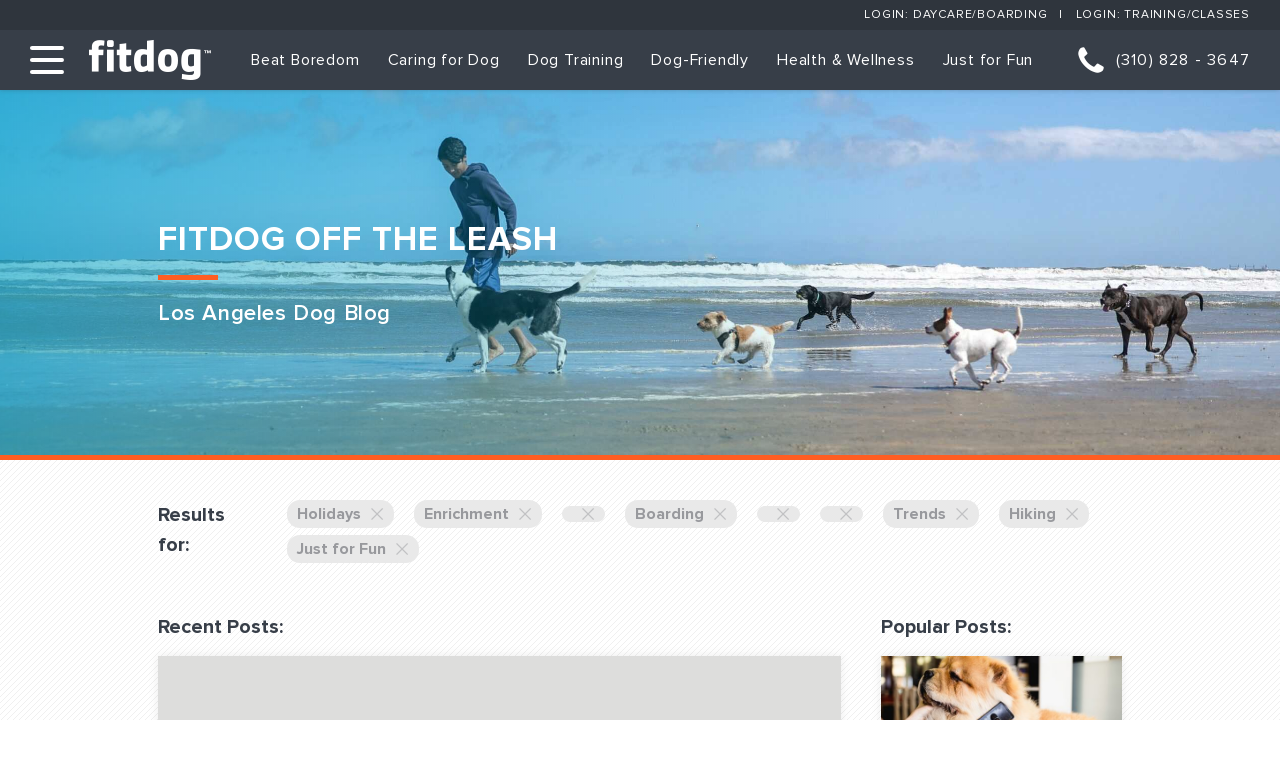

--- FILE ---
content_type: text/html; charset=utf-8
request_url: https://www.google.com/recaptcha/api2/aframe
body_size: -84
content:
<!DOCTYPE HTML><html><head><meta http-equiv="content-type" content="text/html; charset=UTF-8"></head><body><script nonce="K_56RqMu1fTdlj5D-CDLWQ">/** Anti-fraud and anti-abuse applications only. See google.com/recaptcha */ try{var clients={'sodar':'https://pagead2.googlesyndication.com/pagead/sodar?'};window.addEventListener("message",function(a){try{if(a.source===window.parent){var b=JSON.parse(a.data);var c=clients[b['id']];if(c){var d=document.createElement('img');d.src=c+b['params']+'&rc='+(localStorage.getItem("rc::a")?sessionStorage.getItem("rc::b"):"");window.document.body.appendChild(d);sessionStorage.setItem("rc::e",parseInt(sessionStorage.getItem("rc::e")||0)+1);localStorage.setItem("rc::h",'1768927363491');}}}catch(b){}});window.parent.postMessage("_grecaptcha_ready", "*");}catch(b){}</script></body></html>

--- FILE ---
content_type: text/javascript; charset=utf-8
request_url: https://api.getdrip.com/client/events/visit?drip_account_id=9706286&referrer=&url=https%3A%2F%2Fwww.fitdog.com%2Fblog%2Fpage%2F26%2F%3Fcategory%3D291%257C3%257C776%257C1247%257C2496%257C83%257C1802%257C29%257C282&domain=www.fitdog.com&time_zone=UTC&enable_third_party_cookies=f&callback=Drip_390026217
body_size: -185
content:
Drip_390026217({ success: true, visitor_uuid: "4bbb889a65654854bbc7405a1ba5d65f" });

--- FILE ---
content_type: text/javascript; charset=utf-8
request_url: https://api.getdrip.com/client/track?url=https%3A%2F%2Fwww.fitdog.com%2Fblog%2Fpage%2F26%2F%3Fcategory%3D291%257C3%257C776%257C1247%257C2496%257C83%257C1802%257C29%257C282&visitor_uuid=4bbb889a65654854bbc7405a1ba5d65f&_action=Visited%20a%20page&source=drip&drip_account_id=9706286&callback=Drip_347932294
body_size: -168
content:
Drip_347932294({ success: true, visitor_uuid: "4bbb889a65654854bbc7405a1ba5d65f", anonymous: true });

--- FILE ---
content_type: text/javascript; charset=utf-8
request_url: https://api.getdrip.com/client/track?url=https%3A%2F%2Fwww.fitdog.com%2Fblog%2Fpage%2F26%2F%3Fcategory%3D291%257C3%257C776%257C1247%257C2496%257C83%257C1802%257C29%257C282&visitor_uuid=4bbb889a65654854bbc7405a1ba5d65f&_action=Started%20a%20new%20session&source=drip&drip_account_id=9706286&callback=Drip_604140866
body_size: -168
content:
Drip_604140866({ success: true, visitor_uuid: "4bbb889a65654854bbc7405a1ba5d65f", anonymous: true });